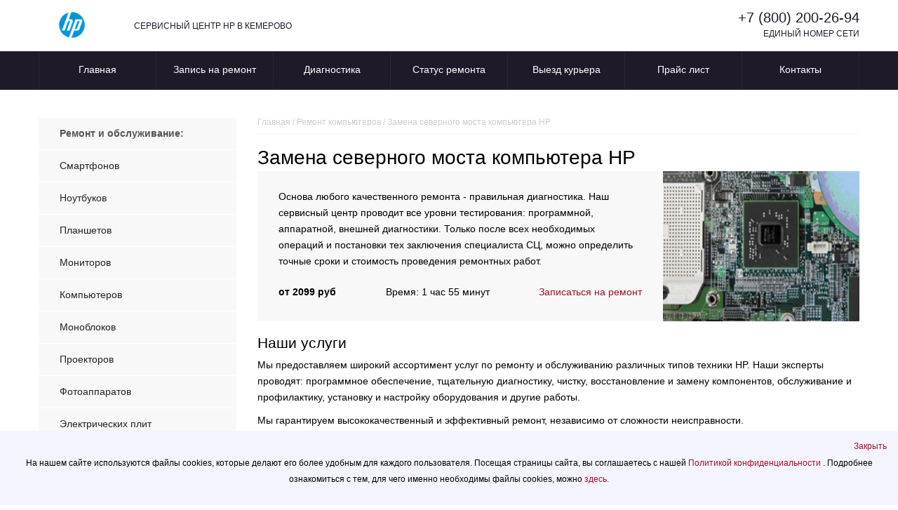

--- FILE ---
content_type: text/html; charset=UTF-8
request_url: https://kem-hp.russupports.com/replacing-northbridge-computers/
body_size: 10981
content:
<!DOCTYPE html>
<html>
<html prefix="og: http://ogp.me/ns#">
<head>
    <meta charset="UTF-8">
    <meta name="viewport" content="width=device-width, initial-scale=1.0">
    <meta http-equiv="X-UA-Compatible" content="IE=edge">

    <meta name="yandex-verification" content="7677addb958b4bc8">
    
    <!-- Yandex.Metrika counter -->
<script type="text/javascript">
    (function(m,e,t,r,i,k,a){
        m[i]=m[i]||function(){(m[i].a=m[i].a||[]).push(arguments)};
        m[i].l=1*new Date();
        for (var j = 0; j < document.scripts.length; j++) {if (document.scripts[j].src === r) { return; }}
        k=e.createElement(t),a=e.getElementsByTagName(t)[0],k.async=1,k.src=r,a.parentNode.insertBefore(k,a)
    })(window, document,'script','https://mc.yandex.ru/metrika/tag.js?id=104600491', 'ym');

    ym(104600491, 'init', {ssr:true, webvisor:true, clickmap:true, ecommerce:"dataLayer", accurateTrackBounce:true, trackLinks:true});
</script>
<noscript><div><img src="https://mc.yandex.ru/watch/104600491" style="position:absolute; left:-9999px;" alt="" /></div></noscript>
<!-- /Yandex.Metrika counter -->
        <link rel="icon" type="image/png" sizes="32x32" href="/templates/favicon/hp/favicon-32x32.png">
    <link rel="icon" type="image/png" sizes="16x16" href="/templates/favicon/hp/favicon-16x16.png">
        <meta name="msapplication-TileColor" content="#da532c">
    <title>    Замена северного моста компьютера HP | НР в Кемерово ваш RUSSUPORT
</title>
        <link rel="icon" href="/templates/favicon/hp/favicon.ico">
                <link rel="stylesheet" href="/build/app.042fb74e.css">
            <link rel="stylesheet" href="/templates/styles/brands/hp.css">
                <script src="/build/runtime.df8ea59f.js" defer></script><script src="/build/557.84782d49.js" defer></script><script src="/build/app.1f095501.js" defer></script>
    
        <meta name = "description" content = "Замена северного моста компьютера HP в Кемерово. Время ремонта, стоимость. Подача заявки на ремонт.">
</head>
<body>

<header>
  <div class="wrapper">
       <!--8142-->
    <div class="divgrid">
      <div class="logo">
        <a href="/">
                      <img src="/templates/images/brands/logo-hp.png" alt="">
                  </a>
      </div>
      <div class="logotext">СЕРВИСНЫЙ ЦЕНТР HP В КЕМЕРОВО</div>
      <div class="phone">
        <a href="tel:+78002002694">+7 (800) 200-26-94</a>
        <p>ЕДИНЫЙ НОМЕР СЕТИ</p>
      </div>
    </div>
  </div>
</header>
<nav>
  <div class="wrapper">
    <ul class="mobilemenu">
      <li class="burger-menu-info"><span>Сервис</span></li>
      <li class="burger-menu-type"><span>Цены</span></li>
      <li><a href="/about/contacts/">Контакты</a></li>
    </ul>

    <ul class="mainmenu">
      <li><a href="/">Главная</a></li>
      <li><a href="/order/">Запись на ремонт</a></li>
      <li><a href="/info/diagnostics/">Диагностика</a></li>
      <li><a href="/status/">Статус ремонта</a></li>
      <li><a href="/info/delivery/">Выезд курьера</a></li>
      <li><a href="/about/price/">Прайс лист</a></li>
      <li><a href="/about/contacts/">Контакты</a></li>
    </ul>
    <ul class="type-menu">
              <li><a href="/repair-smartphones/">Смартфонов</a></li>
              <li><a href="/repair-laptops/">Ноутбуков</a></li>
              <li><a href="/repair-tablets/">Планшетов</a></li>
              <li><a href="/repair-monitors/">Мониторов</a></li>
              <li><a href="/repair-computers/">Компьютеров</a></li>
              <li><a href="/repair-monoblocks/">Моноблоков</a></li>
              <li><a href="/repair-projectors/">Проекторов</a></li>
              <li><a href="/repair-cameras/">Фотоаппаратов</a></li>
              <li><a href="/repair-electric_stove/">Электрических плит</a></li>
              <li><a href="/repair-laser_printers/">Лазерных принтеров</a></li>
              <li><a href="/repair-mfp/">Мфу</a></li>
              <li><a href="/repair-servers/">Серверов</a></li>
              <li><a href="/repair-plotter/">Плоттеров</a></li>
              <li><a href="/repair-jet_printer/">Струйных принтеров</a></li>
              <li><a href="/repair-video_card/">Видеокарт</a></li>
          </ul>

  </div>
</nav>
    <main>
        <div class="wrapper">
            <div class="flexcontent">
                <div class="leftblock">
                    <ul class="left-menu">
                        <li class="head">Ремонт и обслуживание:</li>
                                                    <li><a href="/repair-smartphones/">Смартфонов</a></li>
                                                    <li><a href="/repair-laptops/">Ноутбуков</a></li>
                                                    <li><a href="/repair-tablets/">Планшетов</a></li>
                                                    <li><a href="/repair-monitors/">Мониторов</a></li>
                                                    <li><a href="/repair-computers/">Компьютеров</a></li>
                                                    <li><a href="/repair-monoblocks/">Моноблоков</a></li>
                                                    <li><a href="/repair-projectors/">Проекторов</a></li>
                                                    <li><a href="/repair-cameras/">Фотоаппаратов</a></li>
                                                    <li><a href="/repair-electric_stove/">Электрических плит</a></li>
                                                    <li><a href="/repair-laser_printers/">Лазерных принтеров</a></li>
                                                    <li><a href="/repair-mfp/">Мфу</a></li>
                                                    <li><a href="/repair-servers/">Серверов</a></li>
                                                    <li><a href="/repair-plotter/">Плоттеров</a></li>
                                                    <li><a href="/repair-jet_printer/">Струйных принтеров</a></li>
                                                    <li><a href="/repair-video_card/">Видеокарт</a></li>
                                            </ul>
                    <aside class="aside-menu">
                        <div class="aside-menu__panel">
                            <div class="aside-menu__phone"><a class="footphone" href="tel:+78002002694">+7 (800) 200-26-94</a>
                                <p>Многоканальная горячая линия сервисного центра HP в Кемерово</p>
                            </div>
                            <div class="divider"></div>
                            <div class="ask-sony">
                                <p class="ask-sony__header">Спросите HP</p>
                                <p class="ask-sony__text">Задайте ваш вопрос по использованию, обслуживанию или ремонту
                                    специалистам HP</p>
                                <a href="/ask/" class="btn btn--empty">Задать вопрос</a>
                            </div>
                        </div>
                        <ul></ul>
                    </aside>
                    <div class="banner__achievement-cards achievement-cards">
                     
                        <div class=" achievement-card">
                            <svg xmlns="http://www.W3.Org/2000/svg" width="58" height="58" viewBox="0 0 58 58" fill="none">
                                <circle cx="29" cy="29" r="29" fill="#1e1a2a"></circle>
                                <path fill-rule="evenodd" clip-rule="evenodd"
                                    d="M12.5466 29C12.5466 19.913 19.913 12.5466 29 12.5466C38.087 12.5466 45.4535 19.913 45.4535 29C45.4535 38.087 38.087 45.4535 29 45.4535C19.913 45.4535 12.5466 38.087 12.5466 29ZM33.8782 24.1219C34.3265 24.5702 34.3265 25.297 33.8782 25.7453L25.2201 34.4034C24.7718 34.8517 24.045 34.8517 23.5967 34.4034C23.1484 33.9551 23.1484 33.2283 23.5967 32.78L32.2548 24.1219C32.7031 23.6736 33.4299 23.6736 33.8782 24.1219ZM24.4084 25.9389C23.5631 25.9389 22.8778 25.2537 22.8778 24.4084C22.8778 23.5631 23.5631 22.8778 24.4084 22.8778C25.2537 22.8778 25.9389 23.5631 25.9389 24.4084C25.9389 25.2537 25.2537 25.9389 24.4084 25.9389ZM33.5917 35.1223C32.7464 35.1223 32.0612 34.437 32.0612 33.5917C32.0612 32.7464 32.7464 32.0612 33.5917 32.0612C34.437 32.0612 35.1223 32.7464 35.1223 33.5917C35.1223 34.437 34.437 35.1223 33.5917 35.1223Z"
                                    fill="white"></path>
                            </svg>
                            <div class=" achievement-card-item">
                                <div class=" achievement-card-item-text text-14 Gray">
                                    <span class="Orange w-700"> Доставка бесплатно </span>
                                    <br> Бесплатный курьер будет у вас через 30 минут
                                </div>
                            </div>
                        </div>
        
        
                        <div class=" achievement-card">
        
                            <svg xmlns="http://www.W3.Org/2000/svg" width="58" height="58" viewBox="0 0 58 58" fill="none">
                                <circle cx="29" cy="29" r="29" fill="#1e1a2a"></circle>
                                <path fill-rule="evenodd" clip-rule="evenodd"
                                    d="M33.5503 14.375C35.6079 14.375 37.2211 14.375 38.5176 14.4809C39.8378 14.5888 40.9285 14.8121 41.9157 15.3151C43.5386 16.142 44.858 17.4614 45.6849 19.0843C46.1879 20.0715 46.4112 21.1622 46.5191 22.4824C46.625 23.7789 46.625 25.392 46.625 27.4494V27.5504C46.625 29.6079 46.625 31.2211 46.5191 32.5176C46.4112 33.8378 46.1879 34.9285 45.6849 35.9157C44.858 37.5386 43.5386 38.858 41.9157 39.6849C40.9285 40.1879 39.8378 40.4112 38.5176 40.5191C37.2211 40.625 35.608 40.625 33.5506 40.625H30.125V43.3759C31.0615 43.4414 31.9938 43.5888 32.9109 43.8181L35.2729 44.4086C35.8756 44.5593 36.2421 45.1701 36.0914 45.7729C35.9407 46.3756 35.3299 46.7421 34.7271 46.5914L32.3652 46.0009C31.2605 45.7247 30.1302 45.5866 29 45.5866C27.8698 45.5866 26.7395 45.7247 25.6348 46.0009L23.2729 46.5914C22.6701 46.7421 22.0593 46.3756 21.9086 45.7729C21.7579 45.1701 22.1244 44.5593 22.7271 44.4086L25.0891 43.8181C26.0062 43.5888 26.9385 43.4414 27.875 43.3759V40.625H24.4496C22.3921 40.625 20.7789 40.625 19.4824 40.5191C18.1622 40.4112 17.0715 40.1879 16.0843 39.6849C14.4614 38.858 13.142 37.5386 12.3151 35.9157C11.8121 34.9285 11.5888 33.8378 11.4809 32.5176C11.375 31.2211 11.375 29.6079 11.375 27.5503V27.4497C11.375 25.3921 11.375 23.7789 11.4809 22.4824C11.5888 21.1622 11.8121 20.0715 12.3151 19.0843C13.142 17.4614 14.4614 16.142 16.0843 15.3151C17.0715 14.8121 18.1622 14.5888 19.4824 14.4809C20.7789 14.375 22.3921 14.375 24.4497 14.375H33.5503ZM27.875 35C27.875 35.6213 28.3787 36.125 29 36.125L38 36.125C38.6213 36.125 39.125 35.6213 39.125 35C39.125 34.3787 38.6213 33.875 38 33.875L29 33.875C28.3787 33.875 27.875 34.3787 27.875 35ZM23 35C23 35.8284 22.3284 36.5 21.5 36.5C20.6716 36.5 20 35.8284 20 35C20 34.1716 20.6716 33.5 21.5 33.5C22.3284 33.5 23 34.1716 23 35Z"
                                    fill="white"></path>
                            </svg>
                            <div class=" achievement-card-item">
                                <div class=" achievement-card-item-text text-14 Gray">
                                    <span class="Orange w-700"> Срок гарантии — 3 года</span><br> Распространяется на произведенные работы и запчасти
                                </div>
                            </div>
                        </div>
        
        
                        <div class=" achievement-card">
        
                            <svg xmlns="http://www.W3.Org/2000/svg" width="58" height="58" viewBox="0 0 58 58" fill="none">
                                <circle cx="29" cy="29" r="29" fill="#1e1a2a"></circle>
                                <path
                                    d="M39.4918 17.9636C38.572 17.6737 37.5383 17.5329 36.3441 17.4592C34.9791 17.375 33.3202 17.375 31.285 17.375H26.6912C24.2861 17.375 22.4007 17.375 20.8944 17.5182C19.3591 17.6642 18.1019 17.9669 16.9937 18.646C15.8332 19.3572 14.8574 20.3329 14.1462 21.4934C14.121 21.5346 14.0964 21.5759 14.0722 21.6174C14.1881 19.4527 14.491 18.019 15.2819 16.884C15.6959 16.29 16.1969 15.7677 16.7666 15.3362C18.5307 14 21.0471 14 26.0799 14H34.133C36.6638 14 37.9292 14 38.7154 14.8197C39.3193 15.4492 39.4594 16.3734 39.4918 17.9636Z"
                                    fill="#FAFAFA"></path>
                                <path
                                    d="M15.1053 22.0813C14.0001 23.8848 14.0001 26.3399 14.0001 31.25C14.0001 36.1601 14.0001 38.6152 15.1053 40.4187C15.7237 41.4279 16.5722 42.2764 17.5814 42.8948C19.3849 44 21.84 44 26.7501 44H31.2501C36.1603 44 38.6153 44 40.4189 42.8948C41.428 42.2764 42.2765 41.4279 42.8949 40.4187C43.6208 39.2343 43.8699 37.7688 43.9554 35.5114H34.4548C31.5741 35.5114 29.2389 33.1762 29.2389 30.2955C29.2389 27.4148 31.5741 25.0796 34.4548 25.0796H43.8167C43.6663 23.8381 43.3927 22.8936 42.8949 22.0813C42.2765 21.0721 41.428 20.2236 40.4189 19.6052C40.1316 19.4292 39.8278 19.2811 39.5001 19.1567C37.7709 18.5 35.3781 18.5 31.2501 18.5H26.7501C21.84 18.5 19.3849 18.5 17.5814 19.6052C16.5722 20.2236 15.7237 21.0721 15.1053 22.0813Z"
                                    fill="#FAFAFA"></path>
                                <path fill-rule="evenodd" clip-rule="evenodd"
                                    d="M43.967 27.3296H34.4548C32.8168 27.3296 31.4889 28.6575 31.4889 30.2955C31.4889 31.9335 32.8168 33.2614 34.4548 33.2614H43.9966C44.0001 32.6401 44.0001 31.9716 44.0001 31.25C44.0001 29.7241 44.0001 28.4354 43.967 27.3296ZM34.4548 29.1705C33.8335 29.1705 33.3298 29.6742 33.3298 30.2955C33.3298 30.9168 33.8335 31.4205 34.4548 31.4205H38.5457C39.167 31.4205 39.6707 30.9168 39.6707 30.2955C39.6707 29.6742 39.167 29.1705 38.5457 29.1705H34.4548Z"
                                    fill="#FAFAFA"></path>
                            </svg>
                            <div class=" achievement-card-item">
                                <div class=" achievement-card-item-text text-14 Gray">
                                    <span class="Orange w-700">Диагностика за наш счет</span><br>Через 15 минут найдем поломку любой сложности
                                </div>
                            </div>
                        </div>
        
        
                        <div class=" achievement-card">

                            <svg xmlns="http://www.W3.Org/2000/svg" width="58" height="58" viewBox="0 0 58 58" fill="none">
                                <circle cx="29" cy="29" r="29" fill="#1e1a2a"></circle>
                                <path
                                    d="M35.7579 15.1935C35.0757 15.0205 34.3622 14.9212 33.6092 14.8597C32.2665 14.75 30.6144 14.75 28.5943 14.75H28.4057C26.3856 14.75 24.7335 14.75 23.3908 14.8597C22.638 14.9212 21.9247 15.0204 21.2427 15.1934C22.6185 13.5472 24.6871 12.5 27.0002 12.5H30.0002C32.3135 12.5 34.3821 13.5473 35.7579 15.1935Z"
                                    fill="white"></path>
                                <path
                                    d="M21.2422 42.8065C21.9244 42.9795 22.6378 43.0788 23.3908 43.1403C24.7335 43.25 26.3855 43.25 28.4056 43.25H28.5943C30.6144 43.25 32.2666 43.25 33.6092 43.1403C34.362 43.0788 35.0754 42.9796 35.7575 42.8066C34.3817 44.4528 32.3131 45.5 29.9999 45.5H26.9999C24.6866 45.5 22.618 44.4527 21.2422 42.8065Z"
                                    fill="white"></path>
                                <path fill-rule="evenodd" clip-rule="evenodd"
                                    d="M28.5503 15.875H28.4497C26.3921 15.875 24.7789 15.875 23.4824 15.9809C22.1622 16.0888 21.0715 16.3121 20.0843 16.8151C19.7163 17.0026 19.3638 17.2155 19.0292 17.4515C17.8883 18.2561 16.9545 19.3295 16.3151 20.5843C15.8121 21.5715 15.5888 22.6622 15.4809 23.9824C15.375 25.2789 15.375 26.8921 15.375 28.9497V29.0504C15.375 31.1079 15.375 32.7211 15.4809 34.0176C15.5888 35.3378 15.8121 36.4285 16.3151 37.4157C16.9544 38.6703 17.888 39.7436 19.0287 40.5482C19.3635 40.7843 19.7161 40.9973 20.0843 41.1849C21.0715 41.6879 22.1622 41.9112 23.4824 42.0191C24.7788 42.125 26.3921 42.125 28.4495 42.125H28.5506C30.608 42.125 32.2212 42.125 33.5176 42.0191C34.8378 41.9112 35.9285 41.6879 36.9157 41.1849C37.2836 40.9974 37.636 40.7846 37.9706 40.5487C39.1116 39.7441 40.0455 38.6706 40.6849 37.4157C41.1879 36.4285 41.4112 35.3378 41.5191 34.0176C41.625 32.7212 41.625 31.1079 41.625 29.0505V28.9494C41.625 26.892 41.625 25.2788 41.5191 23.9824C41.4112 22.6622 41.1879 21.5715 40.6849 20.5843C40.0456 19.3296 39.1119 18.2563 37.9711 17.4517C37.6364 17.2156 37.2838 17.0027 36.9157 16.8151C35.9285 16.3121 34.8378 16.0888 33.5176 15.9809C32.2211 15.875 30.6079 15.875 28.5503 15.875ZM29.625 23C29.625 22.3787 29.1213 21.875 28.5 21.875C27.8787 21.875 27.375 22.3787 27.375 23V28.25C27.375 30.114 28.886 31.625 30.75 31.625H33C33.6213 31.625 34.125 31.1213 34.125 30.5C34.125 29.8787 33.6213 29.375 33 29.375H30.75C30.1287 29.375 29.625 28.8713 29.625 28.25V23Z"
                                    fill="white"></path>
                                <path
                                    d="M44.625 26C44.625 25.3787 44.1213 24.875 43.5 24.875C42.8787 24.875 42.375 25.3787 42.375 26V32C42.375 32.6213 42.8787 33.125 43.5 33.125C44.1213 33.125 44.625 32.6213 44.625 32V26Z"
                                    fill="white"></path>
                            </svg>
        
                            <div class=" achievement-card-item">
                                <div class=" achievement-card-item-text text-14 Gray">
                                    <span class="Orange w-700"> Срочный ремонт </span><br> Восстановим исправность вашей техники за 1 день
                                </div>
                            </div>
                        </div>
        
                    </div>
                </div>
                <div class="content">
                    <div class="breadcrumbs" itemscope itemtype="http://schema.org/BreadcrumbList">
                        <span class="item" itemprop="itemListElement" itemscope itemtype="https://schema.org/ListItem">
                            <a itemprop="item" href="/">
                                <span itemprop="name">Главная</span></a>
                            <meta itemprop="position" content="1" />
                        </span>
                        <span> / </span>
                        <span class="item" itemprop="itemListElement" itemscope itemtype="https://schema.org/ListItem">
                            <a itemprop="item" href="/repair-computers/">
                                <span itemprop="name">Ремонт компьютеров</span></a>
                            <meta itemprop="position" content="1" />
                        </span>
                        <span> / </span>
                        <span class="item" itemprop="itemListElement" itemscope itemtype="https://schema.org/ListItem">
                            <span itemprop="name">Замена северного моста компьютера HP</span>
                            <meta itemprop="position" content="4" />
                        </span>
                    </div>
                    <div class="info-block">
                        <h1>Замена северного моста компьютера HP</h1>
                        <div class="contentflex">
                            <div class="firstp">
                                <p>
                                    Основа любого качественного ремонта - правильная диагностика.
                                    Наш сервисный центр проводит все уровни тестирования: программной, аппаратной, внешней диагностики.
                                    Только после всех необходимых операций и постановки тех заключения специалиста СЦ, можно определить точные сроки и стоимость проведения ремонтных работ.
                                </p>
                                <ul>
                                    <li class="prais">от 2099 руб</li>
                                    <li>Время: 1 час 55 минут </li>
                                    <li><a href="/order/">Записаться на ремонт</a></li>
                                </ul>
                            </div>
                            <div class="firsti">
                                                                                                                                        <img src="/templates/img/services/computers/replacing-northbridge/replacing-northbridge-2.jpg" alt="Замена северного моста">
                                                            </div>
                        </div>

                        <h2>Наши услуги</h2>
                        <p><span style="font-size: var(--bs-body-font-size); font-weight: var(--bs-body-font-weight); text-align: var(--bs-body-text-align);">Мы предоставляем широкий ассортимент услуг по ремонту и обслуживанию различных типов техники HP. Наши эксперты проводят:&nbsp;</span><span style="font-size: var(--bs-body-font-size); font-weight: var(--bs-body-font-weight); text-align: var(--bs-body-text-align);">программное обеспечение, тщательную диагностику, чистку, восстановление и замену компонентов, обслуживание и профилактику, установку и настройку оборудования и другие работы.</Span></p><p><span style="font-size: var(--bs-body-font-size); font-weight: var(--bs-body-font-weight); text-align: var(--bs-body-text-align);">Мы гарантируем высококачественный и эффективный ремонт, независимо от сложности неисправности.</Span></p>

                                                    <h2>Цены на услуги по ремонту компьютеров HP</h2>
                            <table class="table-style-row table-view">
                                <thead>
                                    <tr>
                                        <th>Услуга</th>
                                        <th>Цена</th>
                                    </tr>
                                </thead>
                                <tbody>
                                    <tr>
                                        <th scope="row" class="bg">Диагностика</th>
                                        <td>Бесплатно</td>
                                    </tr>
                                                                                                                                                                                                    <tr>
                                                                                                    <th scope="row" class="bg"><a href="/replacing-screen-matrix-computers/">Замена матрицы</a></th>
                                                                                                <td>499 руб.</td>
                                            </tr>
                                                                                                                                                                <tr>
                                                                                                    <th scope="row" class="bg"><a href="/cleaning-computers/">Чистка (замена термопасты)</a></th>
                                                                                                <td>1399 руб.</td>
                                            </tr>
                                                                                                                                                                <tr>
                                                                                                    <th scope="row" class="bg"><a href="/replacement-cooler-computers/">Замена кулера</a></th>
                                                                                                <td>1199 руб.</td>
                                            </tr>
                                                                                                                                                                <tr>
                                                                                                    <th scope="row" class="bg"><a href="/power-circuit-repair-computers/">Ремонт цепи питания</a></th>
                                                                                                <td>2799 руб.</td>
                                            </tr>
                                                                                                                                                                <tr>
                                                                                                    <th scope="row" class="bg"><a href="/replacing-video-card-computers/">Замена видеочипа</a></th>
                                                                                                <td>2199 руб.</td>
                                            </tr>
                                                                                                                                                                <tr>
                                                                                                    <th scope="row" class="bg"><a href="/replacing-northbridge-computers/">Замена северного моста</a></th>
                                                                                                <td>2099 руб.</td>
                                            </tr>
                                                                                                                                                                <tr>
                                                                                                    <th scope="row" class="bg"><a href="/replacing-southbridge-computers/">Замена южного моста</a></th>
                                                                                                <td>1499 руб.</td>
                                            </tr>
                                                                                                                                                                <tr>
                                                                                                    <th scope="row" class="bg"><a href="/usb-replacement-computers/">Ремонт разъема</a></th>
                                                                                                <td>799 руб.</td>
                                            </tr>
                                                                                                                                                                <tr>
                                                                                                    <th scope="row" class="bg"><a href="/bios-setup-computers/">Прошивка BIOS</a></th>
                                                                                                <td>799 руб.</td>
                                            </tr>
                                                                                                                                                                <tr>
                                                                                                    <th scope="row" class="bg"><a href="/replacing-operative-memory-computers/">Замена оперативной памяти</a></th>
                                                                                                <td>159 руб.</td>
                                            </tr>
                                                                                                                                                                <tr>
                                                                                                    <th scope="row" class="bg"><a href="/replacing-hdd-computers/">Замена HDD</a></th>
                                                                                                <td>499 руб.</td>
                                            </tr>
                                                                                                                                                                <tr>
                                                                                                    <th scope="row" class="bg"><a href="/replacing-cp-computers/">Замена процессора</a></th>
                                                                                                <td>309 руб.</td>
                                            </tr>
                                                                                                                                                                <tr>
                                                                                                    <th scope="row" class="bg"><a href="/replacing-motherboard-computers/">Замена материнской платы</a></th>
                                                                                                <td>599 руб.</td>
                                            </tr>
                                                                                                                                                                <tr>
                                                                                                    <th scope="row" class="bg"><a href="/software-configuration-computers/">Установка операционной системы</a></th>
                                                                                                <td>639 руб.</td>
                                            </tr>
                                                                                                                                                                <tr>
                                                                                                    <th scope="row" class="bg"><a href="/replacing-sound-card-computers/">Замена звуковой платы</a></th>
                                                                                                <td>799 руб.</td>
                                            </tr>
                                                                                                                                                                <tr>
                                                                                                    <th scope="row" class="bg"><a href="/replacing-power-supply-computers/">Замена блока питания</a></th>
                                                                                                <td>399 руб.</td>
                                            </tr>
                                                                                                                                                                <tr>
                                                                                                    <th scope="row" class="bg"><a href="/vosstanovlenie-informatsii-computers/">Восстановление информации с жёсткого диска</a></th>
                                                                                                <td>2000 руб.</td>
                                            </tr>
                                                                                                                                                                <tr>
                                                                                                    <th scope="row" class="bg"><a href="/zamena-materinskoy-platy-computers/">Замена материнской платы</a></th>
                                                                                                <td>1500 руб.</td>
                                            </tr>
                                                                                                                                                                <tr>
                                                                                                    <th scope="row" class="bg"><a href="/zamena-operativnoy-pamyati-computers/">Замена оперативной памяти</a></th>
                                                                                                <td>1090 руб.</td>
                                            </tr>
                                                                                                                                                                <tr>
                                                                                                    <th scope="row" class="bg"><a href="/remont-hdd-computers/">Замена/ремонт HDD</a></th>
                                                                                                <td>850 руб.</td>
                                            </tr>
                                                                                                                                                                <tr>
                                                                                                    <th scope="row" class="bg"><a href="/remont-protsessora-computers/">Замена/ремонт процессора</a></th>
                                                                                                <td>1890 руб.</td>
                                            </tr>
                                                                                                                                                                <tr>
                                                                                                    <th scope="row" class="bg"><a href="/podklyuchenie-k-wi-fi-routeru-computers/">Подключение к Wi-Fi роутеру</a></th>
                                                                                                <td>900 руб.</td>
                                            </tr>
                                                                                                                                                                <tr>
                                                                                                    <th scope="row" class="bg"><a href="/poisk-i-udalenie-virusov-computers/">Поиск и удаление вирусов</a></th>
                                                                                                <td>990 руб.</td>
                                            </tr>
                                                                                                                                                                <tr>
                                                                                                    <th scope="row" class="bg"><a href="/ustanovka-antivirusnykh-programm-computers/">Установка антивирусных программ</a></th>
                                                                                                <td>850 руб.</td>
                                            </tr>
                                                                                                                                                                <tr>
                                                                                                    <th scope="row" class="bg"><a href="/ustanovka-videokarty-computers/">Установка видеокарты</a></th>
                                                                                                <td>1000 руб.</td>
                                            </tr>
                                                                                                                                                                <tr>
                                                                                                    <th scope="row" class="bg"><a href="/ustanovka-drayverov-computers/">Установка драйверов</a></th>
                                                                                                <td>650 руб.</td>
                                            </tr>
                                                                                                                                                                <tr>
                                                                                                    <th scope="row" class="bg"><a href="/ustanovka-operatsionnoy-sistemy-computers/">Установка операционной системы</a></th>
                                                                                                <td>640 руб.</td>
                                            </tr>
                                                                                                                                                                <tr>
                                                                                                    <th scope="row" class="bg"><a href="/chistka-kompyutera-computers/">Чистка компьютера</a></th>
                                                                                                <td>650 руб.</td>
                                            </tr>
                                                                                                            </tbody>
                            </table>
                            <p><small>*Цены не являются окончательными, для более подробной информации рекомендуем позвонить по телефонам, указанным на сайте</small></p>
                            <hr>
                        
                        
                        <h2>Как проходит ремонт?</h2>
                        <p><strong>Диагностика</strong> – бесплатно и быстро! Мы проверим ваше устройство и сразу озвучим возможные причины поломки.</P>
<p><strong>Согласование ремонта</strong> – мы подробно объясним все возможные варианты ремонта и их стоимость, а вы определяете подходящий для вас вариант.</P>
<p><strong>Ремонт</strong> – наши мастера выполнят все работы качественно и в срок, используя только проверенные запчасти.</P>
<p><strong>Гарантия</strong> – после завершения ремонта вы получаете гарантийный талон на все выполненные работы.</P>
                        
                        <h2>Как нас найти?</h2>
                        <p>Наш сервис удобно расположен в пешей доступности общественного транспорта. Мы открыты ежедневно <strong>с 9:00 до 20:00</strong>.
Для вашего комфорта у нас доступна услуга срочного ремонта, а также доставка курьером для тех, кто не может обратиться в наш центр лично.</p>
                        
                        <h2>Свяжитесь с нами!</h2>
                        <p>Если у вас начались проблемы со компьютером HP или требуется консультация, свяжитесь с нами по телефону <strong>+7 (800) 200-26-94</strong>
или оставьте заявку. Мы всегда готовы помочь вам поддержать работоспособность вашей техники!</p>
                        
                    </div>
                </div>
            </div>
        </div>
    </main>
    <footer>
    <div class="wrapper">
        <div class="flex">
            <div class="footer__menu footer__menu--devices">
                <p>Ремонт</p>
                <ul class="liststyle-none">
                                            <li>
                            <a href="/repair-smartphones/">
                                Смартфонов
                            </a>
                        </li>
                                            <li>
                            <a href="/repair-laptops/">
                                Ноутбуков
                            </a>
                        </li>
                                            <li>
                            <a href="/repair-tablets/">
                                Планшетов
                            </a>
                        </li>
                                            <li>
                            <a href="/repair-monitors/">
                                Мониторов
                            </a>
                        </li>
                                            <li>
                            <a href="/repair-computers/">
                                Компьютеров
                            </a>
                        </li>
                                            <li>
                            <a href="/repair-monoblocks/">
                                Моноблоков
                            </a>
                        </li>
                                            <li>
                            <a href="/repair-projectors/">
                                Проекторов
                            </a>
                        </li>
                                            <li>
                            <a href="/repair-cameras/">
                                Фотоаппаратов
                            </a>
                        </li>
                                            <li>
                            <a href="/repair-electric_stove/">
                                Электрических плит
                            </a>
                        </li>
                                            <li>
                            <a href="/repair-laser_printers/">
                                Лазерных принтеров
                            </a>
                        </li>
                                            <li>
                            <a href="/repair-mfp/">
                                Мфу
                            </a>
                        </li>
                                            <li>
                            <a href="/repair-servers/">
                                Серверов
                            </a>
                        </li>
                                            <li>
                            <a href="/repair-plotter/">
                                Плоттеров
                            </a>
                        </li>
                                            <li>
                            <a href="/repair-jet_printer/">
                                Струйных принтеров
                            </a>
                        </li>
                                            <li>
                            <a href="/repair-video_card/">
                                Видеокарт
                            </a>
                        </li>
                                    </ul>
            </div>
            <div class="footer__menu">
                <p>Сервис</p>
                <ul class="liststyle-none">
                    <li><a href="/info/">Информация</a></li>
                    <li><a href="/info/hurry-up-repairs/">Срочный ремонт</a></li>
                    <li><a href="/info/time-to-repair/">Время ремонта</a></li>
                    <li><a href="/info/defects/">Неисправности</a></li>

                                                                                                                                                <li><a href="/data-recovery/">Восстановление данных</a></li>
                                                                                                                                                                                                                                                                                                                                                                                                                                                                                                                                                                                                                                                                                                                                                

                                                                                                                                                                                                                                                <li><a href="/help-pc/">Компьютерная помощь</a></li>
                                                                                                                                                                                                                                                                                                                                                                                                                                                                                                                                                                                                                                                                                                    
                    <li><a href="/info/diagnostics/">Диагностика</a></li>
                    <li><a href="/info/components/">Комплектующие</a></li>
                    <li><a href="/about/contacts/">Контакты</a></li>
                    <li><a href="/info/delivery/">Доставка</a></li>
                    <li><a href="/about/action">Акции</a></li>
                    <li><a href="/about/price/">Прайс-лист</a></li>
                    <li><a href="/about/">О нашей компании</a></li>
                    <li><a href="/about/vacancy/">Вакансии</a></li>
                </ul>
            </div>
            <div class="footer__info">
                <p>Контактная информация</p>
                <p><a href="tel:++7 (800) 200-26-94">+7 (800) 200-26-94</a></p>
                <p><a href="mailto:">support@russupports.com</a></p>
                <p class="footer__address">Кемерово</p>
                <p class="footer__worktime">Офис работает с 09:00 до 20:00 без выходных</p>
                <p class="">ООО "Дел-Тех"  ОГРН 1257700166063 ИНН 7733466934</p>
            </div>
        </div>

        <p>Информация на сайте не является публичной офертой и носит исключительно информационный характер.
            Окончательные условия предоставления услуг определяются менеджером компании по итогам проведения
            программной или аппаратной диагностики и согласовываются с владельцами техники по телефону. Название
            компании HP, ее логотипы, используются на сайте с целью ознакомления. Сервисный
            центр не является
            официальным сервисным центром HP.</p>
        <div class="icon-wrap"><img class="flag-icon" alt="" src="https://www.lg.com/lg5-common-gp/images/flag/russia.png"></div>
        kem-hp.russupports.com - Сервисный центр
        HP в Кемерово - сайт сервисного центра RUSSUPPORT по ремонту
        техники HP
        <br>© 2026.
        
        <a href="/politics/">Политика конфиденциальности</a>
    </div>
</footer>


<!--<div class="active agree-cookie cookie-banner row" id="agreeCookie" data-privacy-type="static">-->
<!--    <div class="inner"><p>На нашем сайте используются файлы cookies, которые делают его более удобным для каждого-->
<!--        пользователя. Посещая страницы сайта, вы соглашаетесь с нашей<a title="Открывается" в="" новом="" окне="" href="https://www.lg.com/ru/personaldata" target="_blank"> Политикой-->
<!--            конфиденциальности</a>. Подробнее ознакомиться с тем, для чего именно необходимы файлы сookies, можно <a href="https://www.lg.com/ru/privacy"> здесь.</a></p></div>-->
<!--    <div class="close"><a href="#" role="button"><span class="sr-only">Закрыть</span></a></div>-->
<!--    <template>-->
<!--        <div class="cookie-permit-msg small"><img data-src="https://www.lg.com/lg5-common-gp/images/common/icons/no-contents.svg" class="info-icon lazyload" alt="">-->
<!--            <div class="info-text"><p>Эта функция отключена в вашем управлении куки.</p>-->
<!--                <p>Чтобы активировать его, нажмите на ссылку <a href="#">"Изменить настройки файлов cookie"</a> в-->
<!--                    верхнем </p>-->
<!--                <p>правый угол этой страницы.</p></div>-->
<!--        </div>-->
<!--        <div class="eprivacy-layer">-->
<!--            <div class="above center eprivacy-message-wrap">-->
<!--                <div class="eprivacy-message-inner">-->
<!--                    <div class="title">Изменить настройки cookie</div>-->
<!--                    <div class="description"> Эта функция отключена в вашем управлении куки. Чтобы активировать его,-->
<!--                        нажмите на ссылку <a href="#">"Изменить настройки файлов cookie"</a> в верхнем правый угол-->
<!--                        этой страницы.-->
<!--                    </div>-->
<!--                    <div class="btn-cover">-->
<!--                        <button type="button" role-description="layer close button"><span class="sr-only">close</span></button>-->
<!--                    </div>-->
<!--                </div>-->
<!--            </div>-->
<!--        </div>-->
<!--    </template>-->
<!--</div>-->
<div class="agree-cookie cookie-banner " data-cookie>
    <div class="inner">
        <p>На нашем сайте используются файлы cookies, которые делают его более удобным для каждого
            пользователя. Посещая страницы сайта, вы соглашаетесь с нашей
            <a title="Открывается" href="/politics/" target="_blank">
                Политикой конфиденциальности
            </a>.
            Подробнее ознакомиться с тем, для чего именно необходимы файлы сookies, можно
            <a href="/politics/"> здесь.</a>
        </p>
    </div>
    <div class="close"><a data-cookie-ok role="button"><span class="">Закрыть</span></a></div>
</div>

<div class="modal-repair _overlay-bg" data-popup="repair">
    <div class="modal-repair-box">
        <div class="modal-repair__title">
            Заказать обратный звонок
        </div>
        <!-- /.modal-repair__title -->
        <div class="block-form">
            <form class="block-form-inside js-form">
                <div class="send">
                    <div class="form-input">
                        <input type="text" class="phone inputform" placeholder="Телефон" name="phone" required="">
                        <div class="input-tooltip" style="display: none;">Обязательное поле</div>
                    </div>
                    <div class="form-input">
                        <input type="text" class="name inputform" name="name" placeholder="Имя">
                    </div>
                    <div class="form-btn">
                        <button type="submit">Отправить заявку</button>
                    </div>
                </div>
            </form>
        </div>
    </div>
    <!-- /.modal-repair-box -->
</div>
<!-- /.modal-repair -->

<!--==========   PLUGINS JS   ==========-->
<script defer src="https://api-maps.yandex.ru/2.1/?apikey=ab5ec42c-5529-4814-ae3f-524d11df963b&lang=ru_RU"
        type="text/javascript"></script>
<!--==========   SCRIPTS   ==========-->


</body>
</html>
